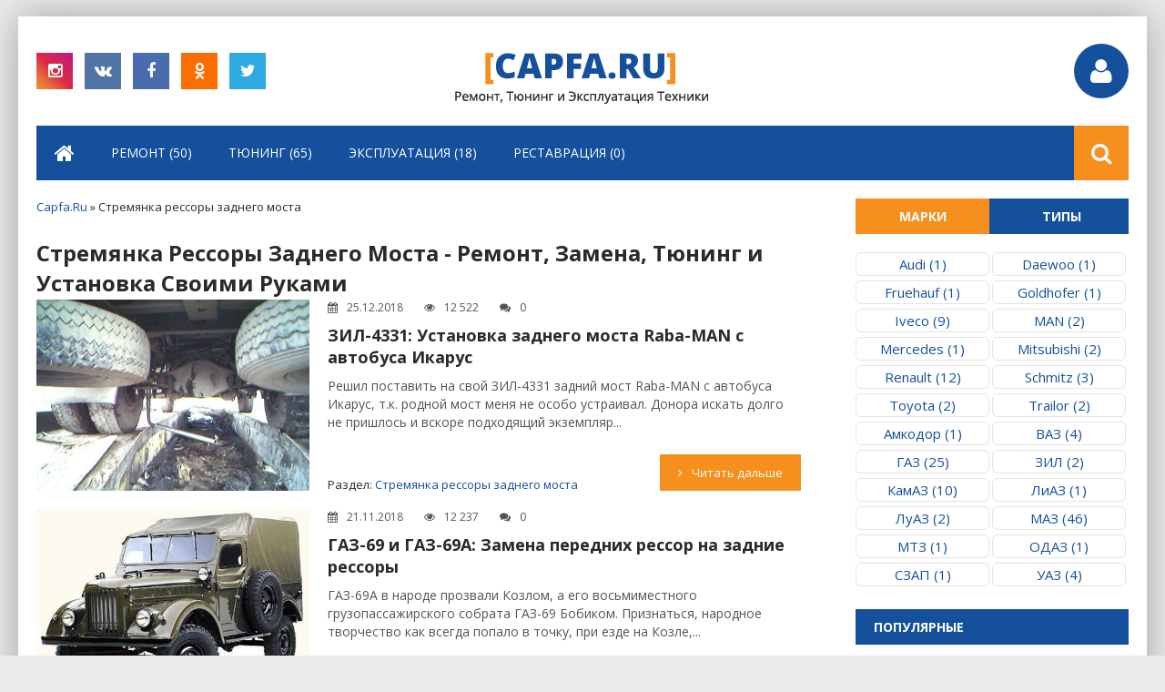

--- FILE ---
content_type: text/html; charset=utf-8
request_url: https://capfa.ru/stremjanka-ressory-zadnego-mosta/
body_size: 8140
content:
<!DOCTYPE html>
<html lang="ru" prefix="og: //ogp.me/ns#">
<head>
	<meta charset="utf-8">
<title>Стремянка Рессоры Заднего Моста - Ремонт, Замена, Тюнинг и Установка Своими Руками</title>
<meta name="description" content="Стремянка Рессоры Заднего Моста - Ремонт, Замена, Тюнинг и Установка Своими Руками">
<meta name="keywords" content="Стремянка рессоры заднего моста Ремонт, Стремянка рессоры заднего моста Замена, Стремянка рессоры заднего моста Тюнинг, Стремянка рессоры заднего моста Установка Своими Руками">
<meta name="generator" content="Capfa.Ru">
<link rel="search" type="application/opensearchdescription+xml" href="https://capfa.ru/index.php?do=opensearch" title="Ремонт, Техническое Обслуживание, Тюнинг, Эксплуатация и Реставрация Техники - Capfa.Ru">
<link rel="canonical" href="https://capfa.ru/stremjanka-ressory-zadnego-mosta/">
    ﻿
	 <meta name="viewport" content="width=device-width, initial-scale=1.0" />

      <link rel="apple-touch-icon" sizes="180x180" href="/templates/Default/favicons/apple-touch-icon.png">
      <link rel="icon" type="image/png" sizes="32x32" href="/templates/Default/favicons/favicon-32x32.png">
      <link rel="icon" type="image/png" sizes="16x16" href="/templates/Default/favicons/favicon-16x16.png">
      <link rel="manifest" href="/templates/Default/favicons/site.webmanifest">
      <link rel="mask-icon" href="/templates/Default/favicons/safari-pinned-tab.svg" color="#ff0000">
      <link rel="shortcut icon" href="/templates/Default/favicons/favicon.ico">
      <meta name="msapplication-TileColor" content="#ffffff">
      <meta name="msapplication-config" content="/templates/Default/favicons/browserconfig.xml">
      <meta name="theme-color" content="#ffffff">

	  <link href="/templates/Default/style/styles.css" type="text/css" rel="stylesheet" />
	  <link href="/templates/Default/style/engine.css" type="text/css" rel="stylesheet" />
	  <!--[if lt IE 9]><script src="//html5shiv.googlecode.com/svn/trunk/html5.js"></script><![endif]-->
<link href='https://fonts.googleapis.com/css?family=Open+Sans:400,600,700&subset=latin,cyrillic' rel='stylesheet' type='text/css'>


<!-- Yandex.RTB -->
<script>window.yaContextCb=window.yaContextCb||[]</script>
<script src="https://yandex.ru/ads/system/context.js" async></script>
    
<meta name='yandex-verification' content='6c090ac955bd2cd4' />
<meta name="google-site-verification" content="1P8J6CDMxUEJN5DmzF9qW3EeciB29U4VyGCmj3Lua_k" />
<meta name="rp46c1b56b502e46e8a211d57fda7a9145" content="064d049c389122d87ca79d47de897cb7" />
<meta name='wmail-verification' content='665260f3f8961dbcc11ff2e51e14d822' />
</head>

<body>

<div class="wrap">

	<header class="header fx-row fx-middle center">
		<div class="soc-btns">
			<span class="fa fa-instagram" data-href="#"></span>
			<span class="fa fa-vk" data-href="#"></span>
			<span class="fa fa-facebook" data-href="#"></span>
			<span class="fa fa-odnoklassniki" data-href="#"></span>
			<span class="fa fa-twitter" data-href="#"></span>
		</div>
		<a href="/" class="logotype" title="Ремонт, Техническое Обслуживание, Тюнинг, Эксплуатация и Реставрация Техники - Capfa.Ru"><img src="/templates/Default/images/logo.png"/></a>
		<div class="show-login img-box" id="show-login"><span class="fa fa-user"></span></div>
	</header>
	
	<!-- END HEADER -->
	
	<nav class="nav">
		<div class="nav-in">
				<ul class="nav-menu clearfix">
					<li><a href="/" title="Главная"><span class="fa fa-home"></span></a></li>
					<li><a href="/remont/" title="Ремонт">Ремонт (50)</a></li>
					<li><a href="/tyuning/" title="Тюнинг">Тюнинг (65)</a></li>                    
                    <li><a href="/ekspluataciya/" title="Эксплуатация">Эксплуатация (18)</a></li>
					<li><a href="/restavraciya/" title="Реставрация">Реставрация (0)</a></li>
					<!-- <li><a href="#">Бизнес Планы</a></li>                    
					<li><a href="#">Личный Опыт</a>
						<ul class="hidden-menu">
							<li><a href="#">Истории Успеха</a></li>
							<li><a href="#">Истории Неудач</a></li>
							<li><a href="#">Бизнес Истории</a></li>                            
						</ul>
					</li>
					<li><a href="#">Франшизы</a></li> -->                     
				</ul>
			<div class="search-wrap">
			<div class="show-search"><span class="fa fa-search"></span></div>
				<form id="quicksearch" method="post">
					<input type="hidden" name="do" value="search" />
					<input type="hidden" name="subaction" value="search" />
					<div class="search-box">
						<input id="story" name="story" placeholder="Введите название" type="text" />
					</div>
				</form>
			</div>
		</div>
	</nav>
	
	<!-- END NAV -->

	<div class="cont center">
		
		<div class="cols fx-row">
		
			<main class="main">
                <div class="speedbar">
	<span id="dle-speedbar"><span itemscope itemtype="http://data-vocabulary.org/Breadcrumb"><a href="https://capfa.ru/" itemprop="url"><span itemprop="title">Capfa.Ru</span></a></span> &raquo; Стремянка рессоры заднего моста</span>
</div>
                <div style="margin-bottom:10px;"><!-- Yandex.RTB R-A-346892-14 -->
<div id="yandex_rtb_R-A-346892-14"></div>
<script>window.yaContextCb.push(()=>{
	Ya.Context.AdvManager.render({
		"blockId": "R-A-346892-14",
		"renderTo": "yandex_rtb_R-A-346892-14"
	})
})
</script></div>
				﻿<div class="catface"><h1>Стремянка Рессоры Заднего Моста - Ремонт, Замена, Тюнинг и Установка Своими Руками<h1></div>

                
				
				<div id='dle-content'><div class="short clearfix">
	<div class="short-right">
		<div class="meta icon-l">
			<span><span class="fa fa-calendar"></span>25.12.2018</span>
			<span><span class="fa fa-eye"></span>12 522</span>
			<span><span class="fa fa-comments"></span>0</span>
					
					
		</div>
		<a class="short-title" href="https://capfa.ru/1458-zil-4331-ustanovka-zadnego-mosta-raba-man-s-avtobusa-ikarus.html"><strong>ЗИЛ-4331: Установка заднего моста Raba-MAN с автобуса Икарус</strong></a>
		<div class="short-text">
			Решил поставить на свой ЗИЛ-4331 задний мост Raba-MAN с автобуса Икарус, т.к. родной мост меня не особо устраивал. Донора искать долго не пришлось и вскоре подходящий экземпляр...
		</div>
	</div>
	<a class="short-left img-box" href="https://capfa.ru/1458-zil-4331-ustanovka-zadnego-mosta-raba-man-s-avtobusa-ikarus.html">
		<img src="https&#58;//capfa.ru/uploads/posts/2018-12/1545687173_main.jpg" alt="ЗИЛ-4331: Установка заднего моста Raba-MAN с автобуса Икарус" />
	</a>
    <span class="short-cat">Раздел: <a href="https://capfa.ru/stremjanka-ressory-zadnego-mosta/">Стремянка рессоры заднего моста</a></span>    
	<a class="short-link button icon-l" href="https://capfa.ru/1458-zil-4331-ustanovka-zadnego-mosta-raba-man-s-avtobusa-ikarus.html"><span class="fa fa-angle-right"></span>Читать дальше</a>
</div><div class="short clearfix">
	<div class="short-right">
		<div class="meta icon-l">
			<span><span class="fa fa-calendar"></span>21.11.2018</span>
			<span><span class="fa fa-eye"></span>12 237</span>
			<span><span class="fa fa-comments"></span>0</span>
					
					
		</div>
		<a class="short-title" href="https://capfa.ru/1338-gaz-69-i-gaz-69a-zamena-perednih-ressor-na-zadnie-ressory.html"><strong>ГАЗ-69 и ГАЗ-69А: Замена передних рессор на задние рессоры</strong></a>
		<div class="short-text">
			ГАЗ-69А в народе прозвали Козлом, а его восьмиместного грузопассажирского собрата ГАЗ-69 Бобиком. Признаться, народное творчество как всегда попало в точку, при езде на Козле,...
		</div>
	</div>
	<a class="short-left img-box" href="https://capfa.ru/1338-gaz-69-i-gaz-69a-zamena-perednih-ressor-na-zadnie-ressory.html">
		<img src="https&#58;//capfa.ru/uploads/posts/2018-06/1527965925_gaz69-2.jpg" alt="ГАЗ-69 и ГАЗ-69А: Замена передних рессор на задние рессоры" />
	</a>
    <span class="short-cat">Раздел: <a href="https://capfa.ru/stremjanka-ressory-zadnego-mosta/">Стремянка рессоры заднего моста</a></span>    
	<a class="short-link button icon-l" href="https://capfa.ru/1338-gaz-69-i-gaz-69a-zamena-perednih-ressor-na-zadnie-ressory.html"><span class="fa fa-angle-right"></span>Читать дальше</a>
</div><div class="short clearfix">
	<div class="short-right">
		<div class="meta icon-l">
			<span><span class="fa fa-calendar"></span>12.11.2018</span>
			<span><span class="fa fa-eye"></span>15 569</span>
			<span><span class="fa fa-comments"></span>4</span>
					
					
		</div>
		<a class="short-title" href="https://capfa.ru/1310-maz-500-ustanovka-zadnego-mosta-s-gruzovika-super-maz.html"><strong>МАЗ-500: Установка заднего моста с грузовика Супер МАЗ</strong></a>
		<div class="short-text">
			Ничего плохого сказать о заднем мосте МАЗ-500 не могу, но поломки не частые все же случались. Раз разорвало на подъеме планетарную шестерню - пришлось искать бортовую....
		</div>
	</div>
	<a class="short-left img-box" href="https://capfa.ru/1310-maz-500-ustanovka-zadnego-mosta-s-gruzovika-super-maz.html">
		<img src="https&#58;//capfa.ru/uploads/posts/2018-05/1525970352_3iwdm3it.jpg" alt="МАЗ-500: Установка заднего моста с грузовика Супер МАЗ" />
	</a>
    <span class="short-cat">Раздел: <a href="https://capfa.ru/stremjanka-ressory-zadnego-mosta/">Стремянка рессоры заднего моста</a></span>    
	<a class="short-link button icon-l" href="https://capfa.ru/1310-maz-500-ustanovka-zadnego-mosta-s-gruzovika-super-maz.html"><span class="fa fa-angle-right"></span>Читать дальше</a>
</div></div>
			</main>
			
			<!-- END MAIN -->
			
			<aside class="side">
                
				<div class="side-box tabs-box">
					<div class="tabs-sel fx-row"><span class="current">Марки</span><span>Типы</span></div>
					<div class="side-bc tabs-b visible">
                       <ul>
                          <a href="/audi/" title="Audi"><li>Audi (1)</li></a>
                          <a href="/daewoo/" title="Daewoo"><li>Daewoo (1)</li></a>                             
                          <a href="/fruehauf/" title="Fruehauf"><li>Fruehauf (1)</li></a>
                          <a href="/goldhofer/" title="Goldhofer"><li>Goldhofer (1)</li></a>
                          <a href="/iveco/" title="Iveco"><li>Iveco (9)</li></a>
                          <a href="/man/" title="MAN"><li>MAN (2)</li></a>						  
                          <a href="/mercedes-benz/" title="Mercedes-Benz"><li>Mercedes (1)</li></a>
                          <a href="/mitsubishi/" title="Mitsubishi"><li>Mitsubishi (2)</li></a>							  
                          <a href="/renault/" title="Renault"><li>Renault (12)</li></a>
                          <a href="/schmitz/" title="Schmitz"><li>Schmitz (3)</li></a>
                          <a href="/toyota/" title="Toyota"><li>Toyota (2)</li></a>
                          <a href="/trailor/" title="Trailor"><li>Trailor (2)</li></a>
                          <a href="/amkodor/" title="Амкодор"><li>Амкодор (1)</li></a>							  
                          <a href="/vaz/" title="ВАЗ"><li>ВАЗ (4)</li></a>
                          <a href="/gaz/" title="ГАЗ"><li>ГАЗ (25)</li></a>
                          <a href="/zil/" title="ЗИЛ"><li>ЗИЛ (2)</li></a>                           
                          <a href="/kamaz/" title="КамАЗ"><li>КамАЗ (10)</li></a>
                          <a href="/liaz/" title="ЛиАЗ"><li>ЛиАЗ (1)</li></a>  
                          <a href="/luaz/" title="ЛуАЗ"><li>ЛуАЗ (2)</li></a>
                          <a href="/maz/" title="МАЗ"><li>МАЗ (46)</li></a>
                          <a href="/mtz/" title="МТЗ"><li>МТЗ (1)</li></a>						  
                          <a href="/odaz/" title="ОДАЗ"><li>ОДАЗ (1)</li></a>
                          <a href="/szap/" title="СЗАП"><li>СЗАП (1)</li></a>
                          <a href="/uaz/" title="УАЗ"><li>УАЗ (4)</li></a>
                       </ul>
					</div>
					<div class="side-bc tabs-b">
                       <ul>
                          <a href="/legkovye-avtomobili/" title="Легковые автомобили"><li>Легковые (32)</li></a>
                          <a href="/gruzovye-avtomobili/" title="Грузовые автомобили"><li>Грузовые (83)</li></a>
                          <a href="/avtobusy/" title="Автобусы"><li>Автобусы (2)</li></a>
                          <a href="/traktory/" title="Тракторы"><li>Тракторы (1)</li></a>                           
                          <a href="/pricepy/" title="Прицепы"><li>Прицепы (1)</li></a>
                          <a href="/polupricepy/" title="Полуприцепы"><li>Полуприцепы (16)</li></a>
                       </ul>
					</div>
				</div>
                
				<div class="side-box">
					<div class="side-bt yellow">Популярные</div>
					<div class="side-bc">
						<a class="short-th-l clearfix" href="https://capfa.ru/1295-polupricep-maz-9380-ustanovka-dopolnitelnoy-osi.html">
	<div class="short-th-l-img"><img src="https&#58;//capfa.ru/uploads/posts/2018-05/1525543826_foto-23.jpg" alt="Полуприцеп МАЗ-9380: Установка дополнительной оси" /></div>
	<div class="short-th-l-title">Полуприцеп МАЗ-9380: Установка дополнительной оси</div>
</a><a class="short-th-l clearfix" href="https://capfa.ru/1296-maz-54331-zamena-ressor-peredney-podveski-na-bolee-dlinnye.html">
	<div class="short-th-l-img"><img src="https&#58;//capfa.ru/uploads/posts/2018-05/1525548638_e7b7d17d01101919ca5eb40115d.jpg" alt="МАЗ-54331: Замена рессор передней подвески на более длинные" /></div>
	<div class="short-th-l-title">МАЗ-54331: Замена рессор передней подвески на более длинные</div>
</a><a class="short-th-l clearfix" href="https://capfa.ru/1297-tyagachi-mercedes-benz-i-tral-goldhofer-dlya-perevozki-negabaritnyh-gruzov.html">
	<div class="short-th-l-img"><img src="https&#58;//capfa.ru/uploads/posts/2018-09/1536592414_11.jpg" alt="Тягачи Mercedes-Benz и трал Goldhofer для перевозки негабаритных грузов" /></div>
	<div class="short-th-l-title">Тягачи Mercedes-Benz и трал Goldhofer для перевозки негабаритных</div>
</a><a class="short-th-l clearfix" href="https://capfa.ru/1298-provernulo-korennoy-vkladysh-na-yamz-238b-pora-menyat-dvigatel.html">
	<div class="short-th-l-img"><img src="https&#58;//capfa.ru/uploads/posts/2018-05/1525632310_yamz-238b.jpg" alt="Провернуло коренной вкладыш на ЯМЗ-238Б - пора менять двигатель!" /></div>
	<div class="short-th-l-title">Провернуло коренной вкладыш на ЯМЗ-238Б - пора менять двигатель!</div>
</a><a class="short-th-l clearfix" href="https://capfa.ru/1299-maz-54331-ustanovka-dvigatelya-scania-dsc-1117-i-kpp-scania-gr-871.html">
	<div class="short-th-l-img"><img src="https&#58;//capfa.ru/uploads/posts/2018-05/1525588225_20120916_160919.jpg" alt="МАЗ-54331: Установка двигателя Scania DSC 1117 и КПП Scania GR 871" /></div>
	<div class="short-th-l-title">МАЗ-54331: Установка двигателя Scania DSC 1117 и КПП Scania GR</div>
</a>
					</div>
				</div>
			
				<div class="side-box">
					<div class="side-bt red">Теги</div>
					<div class="side-bc cloud-tags">
						<span class="clouds_xsmall"><a href="https://capfa.ru/tags/10-%D1%82%D0%B8+%D1%81%D1%82%D1%83%D0%BF%D0%B5%D0%BD%D1%87%D0%B0%D1%82%D0%B0%D1%8F+%D0%9A%D0%9F%D0%9F+%D0%9A%D0%B0%D0%BC%D0%90%D0%97+154/" title="Найдено публикаций: 5">10-ти ступенчатая КПП КамАЗ 154</a></span> <span class="clouds_xsmall"><a href="https://capfa.ru/tags/18-%D1%82%D0%B8+%D1%81%D1%82%D1%83%D0%BF%D0%B5%D0%BD%D1%87%D0%B0%D1%82%D0%B0%D1%8F+%D0%9A%D0%9F%D0%9F+Renault+B18/" title="Найдено публикаций: 4">18-ти ступенчатая КПП Renault B18</a></span> <span class="clouds_medium"><a href="https://capfa.ru/tags/5-%D1%82%D0%B8+%D1%81%D1%82%D1%83%D0%BF%D0%B5%D0%BD%D1%87%D0%B0%D1%82%D0%B0%D1%8F+%D0%9A%D0%9F%D0%9F+%D0%AF%D0%9C%D0%97-236/" title="Найдено публикаций: 9">5-ти ступенчатая КПП ЯМЗ-236</a></span> <span class="clouds_medium"><a href="https://capfa.ru/tags/8-%D0%BC%D0%B8+%D1%81%D1%82%D1%83%D0%BF%D0%B5%D0%BD%D1%87%D0%B0%D1%82%D0%B0%D1%8F+%D0%9A%D0%9F%D0%9F+%D0%AF%D0%9C%D0%97-238%D0%90/" title="Найдено публикаций: 8">8-ми ступенчатая КПП ЯМЗ-238А</a></span> <span class="clouds_small"><a href="https://capfa.ru/tags/%D0%94%D0%B2%D0%B8%D0%B3%D0%B0%D1%82%D0%B5%D0%BB%D1%8C+Renault+MIDR-062045/" title="Найдено публикаций: 7">Двигатель Renault MIDR-062045</a></span> <span class="clouds_small"><a href="https://capfa.ru/tags/%D0%94%D0%B2%D0%B8%D0%B3%D0%B0%D1%82%D0%B5%D0%BB%D1%8C+%D0%9A%D0%B0%D0%BC%D0%90%D0%97-740/" title="Найдено публикаций: 7">Двигатель КамАЗ-740</a></span> <span class="clouds_xsmall"><a href="https://capfa.ru/tags/%D0%94%D0%B2%D0%B8%D0%B3%D0%B0%D1%82%D0%B5%D0%BB%D1%8C+%D0%AF%D0%9C%D0%97-236/" title="Найдено публикаций: 5">Двигатель ЯМЗ-236</a></span> <span class="clouds_xlarge"><a href="https://capfa.ru/tags/%D0%94%D0%B2%D0%B8%D0%B3%D0%B0%D1%82%D0%B5%D0%BB%D1%8C+%D0%AF%D0%9C%D0%97-238/" title="Найдено публикаций: 11">Двигатель ЯМЗ-238</a></span> <span class="clouds_xsmall"><a href="https://capfa.ru/tags/%D0%94%D0%B2%D0%B8%D0%B3%D0%B0%D1%82%D0%B5%D0%BB%D1%8C+%D0%AF%D0%9C%D0%97-238%D0%91/" title="Найдено публикаций: 5">Двигатель ЯМЗ-238Б</a></span> <span class="clouds_xsmall"><a href="https://capfa.ru/tags/%D0%97%D0%B0%D0%B2%D0%BE%D0%B4%D0%B8%D0%BC+%D0%BC%D0%B0%D1%88%D0%B8%D0%BD%D1%83+%D0%B2+%D0%BC%D0%BE%D1%80%D0%BE%D0%B7/" title="Найдено публикаций: 5">Заводим машину в мороз</a></span> <span class="clouds_xsmall"><a href="https://capfa.ru/tags/%D0%97%D0%B0%D0%BC%D0%B5%D0%BD%D0%B0+%D0%B3%D0%B8%D0%B4%D1%80%D0%BE%D1%83%D1%81%D0%B8%D0%BB%D0%B8%D1%82%D0%B5%D0%BB%D1%8F+%D1%80%D1%83%D0%BB%D1%8F/" title="Найдено публикаций: 5">Замена гидроусилителя руля</a></span> <span class="clouds_small"><a href="https://capfa.ru/tags/%D0%97%D0%B0%D0%BC%D0%B5%D0%BD%D0%B0+%D0%B7%D0%B0%D0%B4%D0%BD%D0%B5%D0%B3%D0%BE+%D0%BC%D0%BE%D1%81%D1%82%D0%B0/" title="Найдено публикаций: 6">Замена заднего моста</a></span> <span class="clouds_xsmall"><a href="https://capfa.ru/tags/%D0%9F%D0%B5%D1%80%D0%B5%D0%B4%D0%B0%D1%82%D0%BE%D1%87%D0%BD%D1%8B%D0%B5+%D1%87%D0%B8%D1%81%D0%BB%D0%B0+5-%D1%82%D0%B8+%D1%81%D1%82%D1%83%D0%BF%D0%B5%D0%BD%D1%87%D0%B0%D1%82%D0%BE%D0%B9+%D0%9A%D0%9F%D0%9F+%D0%AF%D0%9C%D0%97-236/" title="Найдено публикаций: 5">Передаточные числа 5-ти ступенчатой КПП ЯМЗ-236</a></span> <span class="clouds_xsmall"><a href="https://capfa.ru/tags/%D0%9F%D1%80%D0%B5%D0%B4%D0%BF%D1%83%D1%81%D0%BA%D0%BE%D0%B2%D0%BE%D0%B9+%D0%BF%D0%BE%D0%B4%D0%BE%D0%B3%D1%80%D0%B5%D0%B2%D0%B0%D1%82%D0%B5%D0%BB%D1%8C+%D0%B4%D0%B2%D0%B8%D0%B3%D0%B0%D1%82%D0%B5%D0%BB%D1%8F+%D0%BD%D0%B0+220%D0%92/" title="Найдено публикаций: 4">Предпусковой подогреватель двигателя на 220В</a></span> <span class="clouds_xsmall"><a href="https://capfa.ru/tags/%D0%A0%D0%B5%D0%B3%D1%83%D0%BB%D0%B8%D1%80%D0%BE%D0%B2%D0%BA%D0%B0+%D0%B7%D0%B0%D0%B7%D0%BE%D1%80%D0%BE%D0%B2+%D0%BA%D0%BB%D0%B0%D0%BF%D0%B0%D0%BD%D0%BE%D0%B2+%D0%B4%D0%B2%D0%B8%D0%B3%D0%B0%D1%82%D0%B5%D0%BB%D1%8F/" title="Найдено публикаций: 4">Регулировка зазоров клапанов двигателя</a></span><div class="tags_more"><a href="https://capfa.ru/tags/">Показать все теги</a></div>
					</div>
				</div>      
                
				<div class="side-box">
					<div class="side-bt blue">Комментарии</div>
					<div class="side-bc comments">
						<div class="lcomm">
	<div class="ltext">Раба-МАН - это лицензионный дизель, который выпускал завод Раба. Задний мост Раба так и есть Раба!</div>
	<div class="linfo">
		<b>Михаил</b>, <i>14 августа 2025 20:37</i> к <a class="llink" href="https://capfa.ru/1368-maz-500-ustanovka-zadnego-mosta-raba-man-s-avtobusa-liaz-677.html#comment">МАЗ-500: Установка заднего моста Raba-MAN с автобуса ЛиАЗ-677</a>
	</div>
</div><div class="lcomm">
	<div class="ltext">Очень полезная информация. Спасибо.</div>
	<div class="linfo">
		<b>Тимур</b>, <i>30 ноября 2024 00:11</i> к <a class="llink" href="https://capfa.ru/1456-daewoo-matiz-moschnost-dvigatelja-i-ogranichitel-vozdushnogo-potoka.html#comment">Daewoo Matiz: Мощность двигателя и ограничитель воздушного потока</a>
	</div>
</div><div class="lcomm">
	<div class="ltext">Интересно, первая статья, мало информации. У меня Ивеко Еврокарго, 6х4 и на задних барабанные стоит</div>
	<div class="linfo">
		<b>Wladimir</b>, <i>10 апреля 2024 00:18</i> к <a class="llink" href="https://capfa.ru/1438-iveko-evrostar-remont-zadnih-barabannyh-tormozov.html#comment">Ивеко Евростар: Ремонт задних барабанных тормозов</a>
	</div>
</div><div class="lcomm">
	<div class="ltext">Здравствуйте. Получаеться что цапфу менять, когда с клиньев переходишь на евроступицы?</div>
	<div class="linfo">
		<b><a href="mailto:Parshikovaleksej@gemail.com">Алексей</a></b>, <i>26 октября 2022 21:35</i> к <a class="llink" href="https://capfa.ru/1393-maz-54331-zamena-zadnih-stupic-na-klinyah-na-evrostupicy.html#comment">МАЗ-54331: Замена задних ступиц на клиньях на евроступицы</a>
	</div>
</div>
					</div>
				</div>

			</aside>
			
			<!-- END SIDE -->
			
		</div>
		
		<!-- END COLS -->
		
	</div>
	
	<!-- END CONT -->
	
	<footer class="footer">
          <div class="spisokf">
             <ul>
			    <li><a href="/privacy-policy.html">Конфиденциальность</a></li>
			    <li><a href="/polzovatelskoe-soglashenie.html">Пользовательское соглашение</a></li>                 
                <li><a href="/index.php?do=feedback">Контакты</a></li>
             </ul>
          </div>
	      <div class="f-two">© 2011-2025 Capfa.Ru</div>
<!-- Yandex.Metrika counter -->
<script type="text/javascript" >
   (function(m,e,t,r,i,k,a){m[i]=m[i]||function(){(m[i].a=m[i].a||[]).push(arguments)};
   m[i].l=1*new Date();k=e.createElement(t),a=e.getElementsByTagName(t)[0],k.async=1,k.src=r,a.parentNode.insertBefore(k,a)})
   (window, document, "script", "https://mc.yandex.ru/metrika/tag.js", "ym");

   ym(10958383, "init", {
        clickmap:true,
        trackLinks:true,
        accurateTrackBounce:true
   });
</script>
<noscript><div><img src="https://mc.yandex.ru/watch/10958383" style="position:absolute; left:-9999px;" alt="" /></div></noscript>
<!-- /Yandex.Metrika counter -->

	</footer>
	
	<!-- END FOOTER -->

</div>

<!-- END WRAP -->



	<div class="login-box" id="login-box" title="Авторизация">
		<form method="post">
			<input type="text" name="login_name" id="login_name" placeholder="Ваш логин"/>
			<input type="password" name="login_password" id="login_password" placeholder="Ваш пароль" />
			<button onclick="submit();" type="submit" title="Вход">Войти на сайт</button>
			<input name="login" type="hidden" id="login" value="submit" />
			<div class="lb-check">
				<input type="checkbox" name="login_not_save" id="login_not_save" value="1"/>
				<label for="login_not_save">Не запоминать меня</label> 
			</div>
			<div class="lb-lnk flex-row">
				<a href="https://capfa.ru/index.php?do=lostpassword">Забыли пароль?</a>
				<a href="/?do=register" class="log-register">Регистрация</a>
			</div>
		</form>
	
		
		
		
		
		
		
	
	</div>


<script src="/engine/classes/js/jquery.js?v=25"></script>
<script src="/engine/classes/js/jqueryui.js?v=25" defer></script>
<script src="/engine/classes/js/dle_js.js?v=25" defer></script>
<script src="/templates/Default/js/libs.js"></script>
<script>
<!--
var dle_root       = '/';
var dle_admin      = '';
var dle_login_hash = '84f186da2b8e1082f26dcca3c2ce2d43017bc426';
var dle_group      = 5;
var dle_skin       = 'Default';
var dle_wysiwyg    = '0';
var quick_wysiwyg  = '0';
var dle_act_lang   = ["Да", "Нет", "Ввод", "Отмена", "Сохранить", "Удалить", "Загрузка. Пожалуйста, подождите..."];
var menu_short     = 'Быстрое редактирование';
var menu_full      = 'Полное редактирование';
var menu_profile   = 'Просмотр профиля';
var menu_send      = 'Отправить сообщение';
var menu_uedit     = 'Админцентр';
var dle_info       = 'Информация';
var dle_confirm    = 'Подтверждение';
var dle_prompt     = 'Ввод информации';
var dle_req_field  = 'Заполните все необходимые поля';
var dle_del_agree  = 'Вы действительно хотите удалить? Данное действие невозможно будет отменить';
var dle_spam_agree = 'Вы действительно хотите отметить пользователя как спамера? Это приведёт к удалению всех его комментариев';
var dle_complaint  = 'Укажите текст Вашей жалобы для администрации:';
var dle_big_text   = 'Выделен слишком большой участок текста.';
var dle_orfo_title = 'Укажите комментарий для администрации к найденной ошибке на странице';
var dle_p_send     = 'Отправить';
var dle_p_send_ok  = 'Уведомление успешно отправлено';
var dle_save_ok    = 'Изменения успешно сохранены. Обновить страницу?';
var dle_reply_title= 'Ответ на комментарий';
var dle_tree_comm  = '0';
var dle_del_news   = 'Удалить статью';
var dle_sub_agree  = 'Вы действительно хотите подписаться на комментарии к данной публикации?';
var allow_dle_delete_news   = false;

//-->
</script>  
	
<!-- Yandex.RTB R-A-346892-13 -->
<script>window.yaContextCb.push(()=>{
	Ya.Context.AdvManager.render({
		"blockId": "R-A-346892-13",
		"type": "fullscreen",
		"platform": "touch"
	})
})
</script>

<!-- Yandex.RTB R-A-346892-16 -->
<script>
window.yaContextCb.push(() => {
    Ya.Context.AdvManager.render({
        "blockId": "R-A-346892-16",
        "type": "floorAd",
        "platform": "touch"
    })
})
</script>
    
</body>
</html>
<!-- Ремонт, Техническое Обслуживание, Тюнинг, Эксплуатация и Реставрация Техники - Capfa.Ru -->


--- FILE ---
content_type: text/css
request_url: https://capfa.ru/templates/Default/style/styles.css
body_size: 7121
content:
/* Datalife Engine template by: redissx (ICQ: 275116000, E-mail: redissx@gmail.com, Website: webrambo.ru )  */


/* SET BASE
----------------------------------------------- */
* {background: transparent;margin:0;padding:0;outline:none;border: 0;-webkit-box-sizing: border-box;-moz-box-sizing: border-box;box-sizing: border-box;}
ol, ul {list-style:none;}
blockquote, q {quotes:none;}
table {border-collapse:collapse;border-spacing:0;}
input, select {vertical-align:middle;}
article, aside, figure, figure img, hgroup, footer, header, nav, section, main {display: block;}
body {font: 13px 'Open Sans', Arial, Helvetica, sans-serif; line-height:normal; padding:0; margin:0;        
color: #2a2a2a; background-color:#eaeaea; height:100%; width:100%; font-weight:400;}
img {max-width:100%;}
.clr {clear: both;}
.clearfix:after {content: ""; display: table; clear: both;}
a {color: #2a2a2a; text-decoration: none;}
a:hover, a:focus {color:#f78f1e; text-decoration: none;}
h1, h2, h3, h4, h5 {font-weight:400; font-size:18px;}

.form-wrap {}
.sub-title h1 {margin-bottom:15px; font-size:24px; font-weight:700;}
.pm-page, .search-page, .static-page, .tags-page, .form-wrap {}


/*--- SET ---*/
.button, .pagi-load a, .up-second li a, .up-edit a, .qq-upload-button, button:not(.color-btn):not([class*=fr]), 
html input[type="button"], input[type="reset"], input[type="submit"], .meta-fav a {
padding:0 20px; display:inline-block; height:40px; line-height:40px; border-radius:0px; cursor:pointer; 
background-color:#f78f1e; color:#fff;}
button::-moz-focus-inner, input::-moz-focus-inner {border:0; padding:0;}
button[disabled], input[disabled] {cursor:default;}
.button:hover, .up-second li a:hover, .up-edit a:hover, .qq-upload-button:hover, .pagi-load a:hover,
button:not(.color-btn):hover, html input[type="button"]:hover, input[type="reset"]:hover, input[type="submit"]:hover, .meta-fav a:hover 
{background-color:#eb7c04; color:#fff;}
button:active, html input[type="button"]:active, input[type="reset"]:active, input[type="submit"]:active 
{box-shadow: inset 0 1px 4px 0 rgba(0,0,0,0.1);}
input[type="submit"].bbcodes, input[type="button"].bbcodes, input.bbcodes, .ui-button 
{font-size: 12px !important; height: 30px !important; line-height:30px !important; padding: 0px 10px; border-radius:3px;}

input[type="text"], input[type="password"] {display:block; width:100%; height:40px; line-height:40px; padding:0 15px;
color:#000000; background-color:#f5f5f5; border-radius:0px; -webkit-appearance: none; box-shadow:0 0 0 1px #EDEDED;}
input[type="text"]:focus {}

input:focus::-webkit-input-placeholder {color: transparent}
input:focus::-moz-placeholder {color: transparent}
input:focus:-moz-placeholder {color: transparent}
input:focus:-ms-input-placeholder {color: transparent} 

select {height:40px; border:1px solid #e3e3e3; background-color:#FFF;}
textarea {display:block; width:100%; padding:10px; border:1px solid #e3e3e3; background-color:#FFF; 
border-radius:0 0 0px 0px; box-shadow:inset 0 0 4px 0 rgba(0,0,0,0.1); overflow:auto; vertical-align:top; resize:vertical;}

.img-box {overflow:hidden; position:relative; background-color:#FFFFFF;}
.img-box img {width:100%; min-height:100%;}
.img-square img {width:150%; max-width:150%; margin-left:-25%;}
.img-vert img {width:200%; max-width:200%; margin-left:-50%;}
.nowrap {white-space:nowrap; overflow:hidden; text-overflow:ellipsis;}
button, .show-login {transition: all .3s;}
.button, .ps-link{transition: color .3s, background-color .3s, opacity .3s;}

.flex-row {display: -webkit-box; display:-webkit-flex; -webkit-flex-flow: row wrap; -webkit-box-pack: justify; -webkit-justify-content: space-between; 
display:flex; flex-flow:row wrap; justify-content:space-between;}
.flex-col {display: -webkit-box; display:-webkit-flex; -webkit-flex-direction:column; -webkit-box-pack:center; -webkit-justify-content:center; 
display:flex; flex-direction:column; justify-content:center;}
.fx-row {display:-ms-flexbox;display:-webkit-flex;display:flex;-ms-flex-wrap:wrap;-webkit-flex-wrap:wrap;flex-wrap:wrap;
-ms-flex-pack:justify;-webkit-justify-content:space-between;justify-content:space-between;}
.fx-center{-ms-flex-pack:center;-webkit-justify-content:center;justify-content:center}
.fx-between{-ms-flex-pack:justify;-webkit-justify-content:space-between;justify-content:space-between}
.fx-stretch{-ms-flex-align:stretch;-webkit-align-items:stretch;align-items:stretch}
.fx-top{-ms-flex-align:start;-webkit-align-items:flex-start;align-items:flex-start}
.fx-middle{-ms-flex-align:center;-webkit-align-items:center;align-items:center}
.fx-bottom{-ms-flex-align:end;-webkit-align-items:flex-end;align-items:flex-end}
.fx-col{display:-ms-flexbox;display:-webkit-flex;display:flex; 
-ms-flex-direction:column;-webkit-flex-direction:column;flex-direction:column}
.fx-wrap{-ms-flex-wrap:wrap;-webkit-flex-wrap:wrap;flex-wrap:wrap}

.ps-link {cursor:pointer;}
.icon-l .fa {margin-right:10px;}
.icon-r .fa {margin-left:10px;}



/* BASIC GRID
----------------------------------------------- */
.wrap {min-width:320px; box-shadow:0 0 40px 0 rgba(0,0,0,0.3); background-color:#FFF; 
max-width:1240px; padding:0 20px; margin:0 auto;}
.center {max-width:1200px; margin:0 auto; position:relative; z-index:20;}
.header {height:120px; position:relative;}
.nav {background-color:#14509c; margin-bottom:20px; position:relative; z-index:880;}
.main {width:calc(100% - 360px); width:-webkit-calc(100% - 360px);}
.side {width:300px;}
.footer {background-color:#111; padding:0px 10px 20px 10px; color:#FFF; margin:20px -20px 0 -20px;}

.speedbar {padding: 0px 0px 10px 0px;}
.speedbar a {color: #14509c;}
.speedbar a:hover {color: #f78f1e;}

.catface {padding: 5px 0px 2px 0px; margin-top: -18px;}
.catface h1 {font-size:24px; font-weight:700; color: #2A2A2A;}

.catface-desc {line-height:20px; font-size:14px; opacity:0.8; text-align: justify; padding: 5px 5px 5px 5px;
border:2px solid #e3e3e3; border-radius:6px 6px 6px 6px; color: #444; margin: 2px 0px 8px 0px;}

/* HEADER
----------------------------------------------- */
.header .soc-btns .fa {margin:5px 10px 5px 0;}
.logotype {height:100px; width:300px; display:block; position:absolute; top:10px; left:50%; margin-left:-150px;}
.logotype img {display:block; width:100%;}
.show-login {cursor:pointer; width:60px; height:60px; line-height:60px; text-align:center; border-radius:50%; 
background-color:#14509c; color:#FFF; font-size:30px;}
.show-login:hover {background-color:#f78f1e;}


/* NAV
----------------------------------------------- */
.nav-in {padding-right:60px; height:60px;}
.show-search {display:inline-block; height:60px; line-height:60px; cursor:pointer; 
font-size:24px; position:absolute; top:0; left:0; width:60px; text-align:center; 
color:#FFF; background-color:#f78f1e;}
.search-wrap {display:inline-block; position:absolute; top:0; right:0; z-index:100; padding:10px 0 10px 60px; 
width:60px; overflow:hidden; transition:width .4s; -webkit-transition:width .4s; height:60px;}
.search-wrap.active {width:100%; padding-left:70px; padding-right:10px;}
.search-box {width:100%; position:relative;}
.search-box input, .search-box input:focus {width:100%; height:40px; line-height:40px; padding:0 10px; border-radius:0;
background-color:#fff; color:#000; border:0; box-shadow:none;}

.nav-menu {}
.nav-menu > li {position:relative; float:left;}
.nav-menu > li:first-child a {background-color:#14509c; font-size:24px;}
.nav-menu > li > a {display:block; padding:0 20px; line-height:60px; height:60px; 
color:#FFF; text-transform:uppercase; font-size:14px;}
.nav-menu > li > a:hover, .nav-menu .menuactive > a {background-color:#f78f1e;}
.hidden-menu {position:absolute; left:0; top:100%; z-index:998; background-color:#14509c; width:240px;
box-shadow:0 2px 2px 0 rgba(0,0,0,0.2); display:none;}
.hidden-menu a {display:block; padding:10px 20px; color:#FFF; border-bottom:1px solid #2161b1;}
.hidden-menu a:hover {background-color:#f78f1e;}
.submenu > a:after {content:"\f107 "; font-family:'FontAwesome'; margin-left:7px;}


/* SLIDER
----------------------------------------------- */
.slider-wrp {background-color:#eee; position:relative; padding-left:700px; 
height:420px; z-index:10; margin-bottom:20px; overflow:hidden;}
.slaider-mini {float:left; height:140px; padding:20px; width:100%; position:relative;
border-bottom:1px solid #ddd; cursor:pointer; overflow:hidden;}
.slaider-mini .th-t {font-weight:700; margin:0 0 10px 0; text-transform:uppercase; font-size:14px;}
.slaider-big {width:700px; height:420px; position:absolute; top:0; left:0; display:none;}
.slaider-big-img {width: 100%; height: 100%;}
.slide-title {position:absolute; color:#FFF !important; font-weight:700; font-size:24px; text-transform:uppercase;
display:block; padding:120px 40px 40px 40px; bottom:0; left:0; right:0; background: linear-gradient(to top, rgba(0,0,0,0.5) 0%,rgba(0,0,0,0) 100%); }
.slaider-mini:hover, .slaider-activ .slaider-mini { background-color: #f5f5f5;}
.slaider-activ .th-t {color:#f78f1e;}
.slide-title .meta {font-size:16px; margin-bottom:20px;}


/* SECT, TH
----------------------------------------------- */
.sect {margin-bottom:10px;}
.sect-t {padding:0px 20px 0 0; background-color:#14509c; margin-bottom:20px;}
.sect-t > *:first-child {font-weight:700; font-size:24px; text-transform:uppercase; color:#FFF; 
padding:10px 20px; background-color:#f78f1e;}
.sect-links a {opacity:1; margin-left:20px; font-size:16px; color:#FFF;}
.sect-t a:hover {text-decoration:underline;}
/* .yellow {background-color:#f4b756 !important;}
.green {background-color:#a1d48d !important;}
.red {background-color:#eb7f73 !important;}
.violet {background-color:#855a99 !important;} */

.th {width:23%; margin-bottom:0px;}
.th-i {display:block; height:170px;}
.th-t {display:block; font-size:18px; margin:5px 0px 10px 0px;}
.th-d {opacity:0.8;}
.meta {}
.meta > span {margin-right:20px;}

.col-3 .th {width:31.5%;}
.col-3 .th-i {height:220px;}

.tile {display:block; width:48.5%; height:350px; margin-bottom:40px;}
.tile:before {content:""; position:absolute; left:0; top:0; width:100%; height:100%; 
background: linear-gradient(to top, rgba(0,0,0,0.5) 0%,rgba(0,0,0,0) 100%);}
.tile-o {position:relative; left:0; bottom:0; z-index:10; width:100%; color:#444; padding:5px;}
.tile-t {font-weight:700; font-size:24px; margin-top:0px; margin-left: -5px;}
.tile .meta {font-size:16px; font-weight:700;}


/* SHORT STORY
----------------------------------------------- */
.short {padding:0 0 20px 300px; position:relative;}
.short-left {width:300px; height:210px; margin-left:-300px; float:left; display:block;}
.short-right {width:100%; float:right; padding-left:20px; position:relative;}
.short-title {display:block; font-size:18px; margin-bottom:10px; line-height:24px; font-weight:700;}

.short-cat {position:absolute; font-size:13px; bottom:18px; left: 320px; color:#2A2A2A;}
.short-cat a {text-decoration:none; color:#14509c;}
.short-cat a:hover {text-decoration:none; color:#f78f1e;}

.short-nad {position:absolute; font-size:13px; top:5px; left: 5px;
background-color:#f78f1e; border-radius:5px; color: #ffffff; padding: 2px 5px 2px 5px;}
.short-nad2 {position:absolute; font-size:13px; bottom:24px; left: 5px;
background-color:#14509C; border-radius:5px; color: #ffffff; padding: 2px 5px 2px 5px;}

.short-text {line-height:20px; font-size:14px; padding-bottom:50px; opacity:0.8;}
.short-left:hover {opacity:0.7;}
.short-link {position:absolute; bottom:20px; right:0px;}
.short .meta {opacity:0.8; font-size:12px; margin-bottom:10px;}


/* SIDE
----------------------------------------------- */
.side-box {margin-bottom:20px;}
.side-bt {font-weight:700; text-transform:uppercase; font-size:14px; 
padding:10px 20px; background-color:#14509c; color:#FFF; margin-bottom:20px;}

.side-bc {}
.side-bc ul li {width:49%; display:inline-block; font-size:15px; border:1px solid #e3e3e3;
text-align: center; border-radius:6px 6px 6px 6px; color:#14509C; padding: 2px 5px 2px 5px; margin:0px 0px 5px 0px;}
.side-bc ul li:hover {background-color:#f78f1e; color:#fff;}

.short-th-l {display:block; padding:0 0 0 110px; margin-bottom:20px;}
.short-th-l:last-child {margin-bottom:0;}
.short-th-l-img {float:left; width:100px; height:70px; margin-left:-110px; overflow:hidden;}
.short-th-l-title {float:right; width:100%; padding-left:10px; font-size:14px;}
.short-th-l:hover .short-th-l-title {}

.tabs-sel {background-color:#14509c; color:#FFF; margin-bottom:20px;}
.tabs-sel span {display:inline-block; padding:10px; width:49%; text-align:center; cursor:pointer; 
font-size:14px; font-weight:700; text-transform:uppercase;}
.tabs-b {display:none;}
.tabs-b.visible {display:block;}
span.current {background-color:#f78f1e;}

.lcomm + .lcomm {margin-top:10px;}
.linfo {margin-top:10px; padding-left:10px;}
.ltext {padding:3px 7px 3px 7px; position:relative; font-size: 12px; color:#2A2A2A; border: 2px solid #E3E3E3; border-radius: 5px;}
.ltext:after {content:""; border: 5px solid transparent; border-top: 5px solid #E3E3E3; border-right: 5px solid #E3E3E3; 
position:absolute; top:100%; left:10px;}
.lcomm a {color:#14509C;}
.lcomm a:hover {color:#f78f1e;}

/* FOOTER
----------------------------------------------- */
.footer {padding:20px 10px 20px 10px;}
.footer a {color:#fff;}
.footer a:hover {text-decoration:underline;}
.f-sect {width:40%; font-size:14px; line-height:24px;}
.f-soc {width:12%;}
.fs-t {font-weight:700; font-size:24px; margin-bottom:20px;}
.fs-d {color:#CCC;}
.fs-c div + div {margin-top:20px;}
.fs-c .fa {font-size:18px; width:40px; color:#ccc; vertical-align:middle; text-align:center;}
.soc-btns {}
.soc-btns .fa {width:40px; height:40px; text-align:center; line-height:40px; 
background-color:#C70003; color:#fff; font-size:18px; margin-bottom:10px; cursor:pointer;}
.soc-btns .fa:hover {opacity:0.8;}
.fa.fa-vk {background-color:#5075a5;}
.fa.fa-facebook {background-color:#4b6baf;}
.fa.fa-twitter {background-color:#2daae1;}
.fa.fa-odnoklassniki, .fa.fa-rss {background-color:#FC6D00;}
.fa.fa-instagram {background: #f09433; 
background: linear-gradient(45deg, #f09433 0%,#e6683c 25%,#dc2743 50%,#cc2366 75%,#bc1888 100%);}
.f-two {text-align:center; border-top:1px solid #444; color:#FFFFFF; margin-bottom: -12px; padding-top: 8px;}
.spisokf ul {margin: 0; padding: 0px; text-align:center; margin-bottom: 8px; margin-top: -12px;}
.spisokf li {display: inline; margin-right: 10px;}


/* SHARE
----------------------------------------------- */
.share-big {width:65px; height:390px; position:fixed; z-index:100000; left:0; top:50%; margin-top:-200px;}
.share-big a {display:block; width:65px; height:65px; margin-bottom:10px; 
box-shadow:0 0 20px 0 rgba(0,0,0,0.15); background:url(../images/share.png) 0 0 no-repeat;}
.share-big a:last-child {margin:0;}
.share-big a:nth-child(2) {background-position:0 -80px;}
.share-big a:nth-child(3) {background-position:0 -163px;}
.share-big a:nth-child(4) {background-position:0 -244px;}
.share-big a:nth-child(5) {background-position:0 -325px;}


/* BOTTOM NAVIGATION
----------------------------------------------- */
.bottom-nav {line-height:40px; text-align:center; padding:10px 0;}
.pagi-nav {}
.pagi-nav > span {display:inline-block; vertical-align:top;}
.pprev, .pnext {}
.pprev {}
.pnext a, .pprev a, .pprev > span, .pnext > span {display:block; width:85px; text-align:center; 
color:#fff; background-color:#111;}
.navigation {text-align:center;}
.navigation a, .navigation span {display:inline-block; padding:0 5px; min-width:40px;
color:#2a2a2a; background-color:#eee; margin:0 2px 10px 2px;}
.navigation span, .pagi-nav a:hover {background-color:#111; color:#fff;}
.navigation span.nav_ext {background:transparent; color:#888;}


/* FULL
----------------------------------------------- */
.tile-full {margin-bottom:5px; text-align:left;}
.tile-full:before {content:""; position:relative; left:0; top:0; width:100%;}
.tile-full .meta, .tile-cat {font-size:12px; text-transform:uppercase; font-weight:700; opacity:0.8;}
.tile-full h1 {font-size:24px; margin-bottom:0px; color: #2A2A2A;}

.rels .th {width:31.5%;}
.rels .th-i {height:150px;}


/* FULL STORY STATIC
----------------------------------------------- */
.video-box embed, .video-box object, .video-box video, .video-box iframe, .video-box frame 
{width: 100%; max-width:100% !important; height:400px; display:block; margin:20px auto;}
.mejs-container {max-width:100% !important;}
.full-text {color:#444; font-size:16px; line-height:28px; padding-bottom:10px; text-align:justify;}
.full-text img:not(.emoji) {max-width:100%; border:3px solid #e3e3e3; margin:0px 10px 0px 10px;}
.full-text > img[style*="left"], .full-text > .highslide img[style*="left"] {margin:0 10px 10px 0;}
.full-text > img[style*="right"], .full-text > .highslide img[style*="right"] {margin:0 0 10px 10px;}
.full-text a {text-decoration:none; color:#14509C;}
.full-text a:hover {text-decoration:none; color:#f78f1e;}
.full-text a:visited {text-decoration:none; color:#FCC181;}
.full-text h2, .full-text h3, .full-text h4, .full-text h5 {margin:0px 0; font-size:18px; font-weight:700;}
.full-text p {margin-bottom:10px;}

.full-text ul li {list-style:disc; margin-left:40px;}
.full-text ol {counter-reset:li; padding:0;  list-style:none; margin-left:18px; }
.full-text ol li {position:relative; margin:5px 0 5px 0; padding-left:30px; min-height:20px;}
.full-text  ol li:before {content:counter(li); counter-increment:li; font-size:11px;
position:absolute; top: 4px; left:0; width:20px; height:20px; line-height:20px; text-align:center; 
color:#fff; background:#14509C; font-weight:bold; border-radius:50%;}

.full-text table {width:100%; text-align:left; margin:10px 0;}
.full-text table tr td {padding:10px; border:2px solid #fff;}
.full-text table tr:nth-child(2n+1) {background-color:#f5f5f5;} 
.full-text table tr:nth-child(1) {background-color:#0297dc !important; color:#FFF; font-size:14px !important;}
.full-text table img {display:block; margin:0; border:0; max-width:350px}
.attach {line-height:40px; background-color:#f5f5f5; padding:0 15px 0 0; border-radius:4px; margin:10px 0; overflow:hidden;}
.attach .download-link {color:#FFF !important; text-decoration:none !important; margin-right:15px; float:left; 
display:inline-block; padding:0 15px; background:#0297dc;}
.attach-info {float:right;}
.attach i {margin-right:5px;}
.dcont {border:1px solid #e3e3e3; padding:0 15px 15px 15px; margin:0 0 20px 0; line-height:20px;}
.polltitle {display:block; padding:5px 15px; margin:0 -15px 15px -15px; font-size:18px; background-color:#f5f5f5; line-height:normal;}
.full-taglist a {color:#14509C;}
.full-taglist a:hover {color:#f78f1e;}
.full-taglist {margin:0 0 15px 0;}

.rentab {border: 2px dashed #F78F1E; padding: 5px 10px 5px 10px; border-radius:4px 4px 4px 4px; }

.menu-hide{margin:0 auto;overflow:hidden;height:2.5rem;}
.menu-full{margin:0 auto;height:auto;}
.more{margin:0 auto;cursor:pointer;padding:2px 5px 2px 5px;color:#FFFFFF;background-color: #F78F1E; text-align: center; float:right; font-weight:bold; border-radius:4px 4px 4px 4px;}
.more span:nth-child(2){display:none;}
.author{margin: 10px 0px 0px 0px; font-style: italic;}
.author span {font-weight: bold;}

/* COMMENTS
----------------------------------------------- */
.comms-title {line-height:40px;}
.comms-title > span {font-size:16px;}
.add-comm-form {position:relative; margin:20px 0; display:none;}
.ac-soc {position:absolute; right:0px; top:-8px;}
.ac-soc:before {content:attr(data-label); display:inline-block; vertical-align:top; line-height:30px; margin-right:5px;}
.ac-soc a {display:inline-block; margin:0 0 0 3px; vertical-align:top;}
.ac-soc img {display:block; width:30px;}
.ac-inputs, .ac-textarea {margin-bottom:15px;}

.ac-av {width:40px; height:40px; border-radius:0%; float:left; margin-right:10px;
background:#fff url(../dleimages/noavatar.png) no-repeat; background-size:contain;}
.ac-title {font-weight:700; margin-bottom:15px; text-transform:uppercase;}
.ac-inputs input {width:49%; background-color:#FFF; box-shadow:0 0 0 1px #EDEDED,inset 1px 1px 3px 0 rgba(0,0,0,0.1);}
.ac-textarea textarea {height:85px;}
.ac-submit {}
.ac-textarea > br, .ac-textarea > input, .ac-textarea > label {display:none !important;}
.active .ac-textarea > br, .active .ac-textarea > input, .active .ac-textarea > label {display:inline-block !important;}
.sec-answer + .sec-label {margin-top:10px;}
.ac-protect {margin-top:-10px; display:none;}
.ac-protect .label {font-size:12px;}
.ac-protect .sep-input {padding:10px 10px 10px 160px;}
.ac-protect input {background-color:#FFF;}

.mass_comments_action {text-align:right; padding:5px 15px; background-color:#f0f0f0; margin:20px 0 0 0;}
.last-comm-link {font-size:16px; margin-bottom:10px;}
.last-comm-link a {text-decoration:underline; color:#06c;}
.full-comms {}

.comm-item {padding-left:70px; margin-top:20px;}
.comm-left {width:45px; height:45px; margin-left:-65px; float:left; border-radius:0%; 
box-shadow:0 0 0 5px #fff,0 0px 15px 0 rgba(0,0,0,0.2);}
.comm-right {width:100%; float:right; padding:10px; position:relative; border:1px dashed #e3e3e3;}

.comm-one {padding:0 80px 10px 0; position:relative; font-size:14px;}
.comm-one > span:nth-child(4) {color:#bcbcbc; float:right; margin-right:0;}
.comm-one > span {float:left; margin-right:20px;}
.comm-author {font-weight:700;}
.comm-author a {color:#14509c; text-decoration:underline;}
.rate3-comm {position:absolute; right:0; top:0; white-space:nowrap; font-size:16px;}
.rate3-comm a {cursor:pointer; height:20px; line-height:20px; display:inline-block; font-size:14px;
color:#497b41; margin:0 5px 0 0; vertical-align:top}
.rate3-comm a:last-child {color:#a03939; margin:0 0 0 5px;}
.rate3-comm a:hover {opacity:0.5;}
.rate3-comm > span {height:20px; line-height:20px; display:inline-block; font-size:11px; font-weight:700; vertical-align:top;}
.rate3-comm > span > span.ratingtypeplus {color: #06b601;}
.rate3-comm > span > span.ratingplus {color: #95c613;}
.rate3-comm > span > span.ratingminus {color: #ff0e0e;}
.comm-two {color:#4c4c4c; line-height:20px; padding-bottom:0; font-size:14px;}
.signature {font:italic 12px Georgia, "Times New Roman", Times, serif; margin-top:10px; padding-top:10px; 
border-top:1px dashed #e3e3e3;}
.comm-three {margin-top:10px; font-size:12px; text-align:right;}
.comm-three li {display:inline-block; margin-left:10px;}
.comm-three a {color:#6382b1; text-decoration:underline;}
.comm-three li:first-child {margin-left:0px; float:left;}


/* LOGIN
----------------------------------------------- */
.login-box {background-color:#FFF; padding:20px; display:none;}
.lb-user {margin:-20px -20px 20px -20px; padding:20px; background-color:#f6f6f6;  
display:flex; flex-flow:row wrap; justify-content:center; align-items:center;}
.lb-ava {width:80px; height:80px; border-radius:50%; margin-right:20px;}
.lb-name div {font-size:18px; font-weight:700;}
.lb-name a {margin-top:10px;}
.lb-menu a {display:block; line-height:30px; padding:0 10px; background-color:#f6f6f6;}
.lb-menu a:hover, .lb-menu a:hover .fa {background-color:#f78f1e; color:#fff;}
.lb-menu a .fa {color:#444;}
.login-box input[type="text"], .login-box input[type="password"], .login-box button, .lb-check 
{display:block; margin-bottom:20px; width:100%;}
.lb-check input {display:none;}
.lb-check input + label:before {width:14px; height:14px; margin-right:7px; cursor:pointer; position:relative; top:3px;
border-radius:3px; border:1px solid #ccc; content:""; background-color:#f6f6f6; display:inline-block;}
.lb-check input:checked + label:before {background-color:#e5050b;}
.lb-soc {margin:20px -20px -20px -20px; padding:20px; background-color:#f6f6f6; text-align:center;}
.lb-soc a {display:inline-block; margin:10px 3px 0 3px; vertical-align:top;}
.lb-soc img {display:block; width:30px;}


/* GO TOP BUTTON */
#gotop{position:fixed; width:40px; height:40px; line-height:36px; right:10px; bottom:10px; cursor:pointer; font-size:20px;
z-index:9998; display:none; opacity:0.7; background-color:#000; color:#FFF; border-radius:0%; text-align:center;}



	
/* ADAPTIVE
----------------------------------------------- */
.show-menu {display:none;}
.side-panel {width:260px; height:100%; overflow-x:hidden; overflow-y:auto; background-color:#444; 
padding:0 0 20px 0; z-index:888; position:fixed; left:-260px; top:0; transition:left .4s; -webkit-transition:left .4s;}
.side-panel.active {left:0;}
.close-overlay {width:100%; height:100%; background-color:rgba(0,0,0,0.8); 
position:fixed; left:0; top:0; z-index:887; display:none;}
.side-panel a {display:block; padding:8px 20px; font-size:12px; font-weight:700; color:#FFF; border-bottom:1px solid #111;}
.side-panel .menuactive {background-color:#444;}


@media screen and (max-width: 1220px) {
.wrap {padding:0;}
.footer {margin:20px 0 0 0;}
.center {max-width:1000px;}
.cont, .header {padding:0 10px;}
.nav-menu {display:none;}
.slaider-mini .th-t {white-space:nowrap; overflow:hidden; text-overflow:ellipsis;}
.slaider-mini .th-d {max-height:72px; overflow:hidden;}
.th-i {height:120px;}
.th {margin-bottom:20px;}
.tile {height:300px; margin-bottom:20px;}
.col-3 .th-i {height:170px;}
.footer {padding:20px 10px 20px 10px;}

.show-menu {display:block; height:60px; line-height:60px; cursor:pointer; 
font-size:24px; width:60px; text-align:center; color:#FFF; background-color:#f78f1e;}
.side-panel > li:first-child {display:none;}
.side-panel .hidden-menu {position:static; background-color:#222; width:100%; display:block;}

.main {width:calc(100% - 320px); width:-webkit-calc(100% - 320px);}
.short {padding:0 0 20px 210px;}
.short-left {width:210px; height:140px; margin-left:-210px;}
.short-link, .pprev, .pnext, .short-cat, .short-nad, .short-nad2, .speedbar, .catface-desc {display:none !important;}
.short-text {padding-bottom:0;}

.rels .th-i {height:130px;}
}

@media screen and (max-width: 950px) {
.center {max-width:768px;}
.slider-wrp {padding-left:400px; height:420px;}
.slaider-big {width:400px; height:420px;}
.slide-title {padding:20px; font-size:18px;}
.slide-title .meta {font-size:12px;}
.slaider-big-img img, .tile img {width:150%; max-width:150%; margin-left:-25%;}
.logotype {position:static; margin:0; -ms-flex-order:-1;-webkit-order:-1;order:-1;}
.th, .tile {width:48%;}
.th-i {height:170px;}
.col-3 .th-i {height:140px;}
.tile {height:330px;}
.tile-o {padding: 5px;}
.tile-t {font-size:18px}
.tile .meta {font-size:12px;}
.th-t {font-size:16px; margin:10px 0; font-weight:700;}
.sect-links a {font-size:13px;}
.sect-t > *:first-child {font-size:18px;}
.f-sect {width:100%; margin-bottom:20px;}
.fs-t {font-size:16px;}
    
.main {width:100%;}
.side {width:100%; margin-top:20px; display: -webkit-box; display:-webkit-flex; -webkit-flex-flow: row wrap; -webkit-box-pack: justify; -webkit-justify-content: space-between; 
display:flex; flex-flow:row wrap; justify-content:space-between;}
.side > * {width:48%;}
}

@media screen and (max-width: 760px) {
.center {max-width:640px;}
.logotype {height:auto; width:150px;}

.rels .th {width:48%;}
    
.comm-one > span:nth-child(1), .comments-tree-list .comments-tree-list:before {display:none;}
.comm-three {display:none;}

.ac-protect {margin-top:0px;}
.comments-tree-list .comments-tree-list {padding-left:0px !important;}
.mass_comments_action {display:none;}
.sub-title h1 {font-size:18px; line-height:24px;}
}

@media screen and (max-width: 590px) {
.center {max-width:480px;}
.header {height:80px;}
.header .soc-btns {display:none;}
.slider-wrp {padding:250px 0 0 0; height:auto;}
.slaider-big {width:100%; height:250px;}
.slaider-big-img img, .tile img {width:100%; max-width:100%; margin-left:0%;}
.slaider-mini {height:auto; padding:10px;}
.sect-t {padding:10px;}
.sect-t > *:first-child {width:100%; background-color:transparent; padding:0;}
.sect-links a {margin:5px 10px 0 0;}
.th, .tile, .col-3 .th {width:100%;}
.tile {height:250px;}

.short {padding:0 0 20px 0;}
.short-left {margin:20px auto 0 auto; float:none; width:300px; height:200px;}
.short-right {float:none; padding:0;}
.side > * {width:100%;}

.tile-full {float:none; padding:0;}
.tile-full h1 {font-size:18px; margin:0px 0px;}

.comm-one > span:nth-child(4), .comm-one > span:nth-child(3) {display:none;}
.video-box embed, .video-box object, .video-box video, .video-box iframe, .video-box frame {height:300px;}

.sect {margin-bottom:0px;}    
    
.ac-soc {position:static;}
.ac-inputs input {width:100%; margin-top:10px;}
.ac-protect {width:100%; float:none; margin:0;}
.ui-dialog {width:100% !important;}
.upop-left, .upop-right {float:none !important; width:100% !important; margin:0; padding:0 20px;}
.upop-left {margin-bottom:10px; text-align:center;}
.ui-dialog-buttonset button {display:block; margin:0 0 5px 0; width:100%;}
#dofullsearch, #searchsuggestions span.seperator {display:none !important;}
.attach .download-link {margin:0 -15px 0 0; float:none; display:block; padding:0 10px;}
.attach-info {float:none;}
}

@media screen and (max-width: 470px) {
.center22 {max-width:320px;}
.slider-wrp {padding:180px 0 0 0;}
.slaider-big, .tile {height:180px;}
.short .meta {display:none;}

.full-text {font-size:14px; line-height:24px; text-align:left;}
.rels .th-i {height:80px;}
.rels .th-t {font-size:14px;}

.sect {margin-bottom:0px;}    
    
.full, .full-comms {padding:0px 10px 0px 10px;}
.comms-title {text-align:center; display:block !important;}

.comm-two {line-height:18px; font-size:14px;}

.video-box embed, .video-box object, .video-box video, .video-box iframe, .video-box frame {height:250px;}
}

--- FILE ---
content_type: application/javascript
request_url: https://capfa.ru/templates/Default/js/libs.js
body_size: 1743
content:
/* Datalife Engine template by: redissx (ICQ: 275116000, E-mail: redissx@gmail.com, Website: webrambo.ru )  */

$(document).ready(function(){
	
	$("body").addClass("js");
	$('body').on('click','.ps-link',function(){
		var $url = $(this).attr("data-href");
		window.location.href=$url;
	});
	$('body').on('click','.soc-btns .fa',function(){
		var $url = $(this).attr("data-href");
		window.open($url);
	});
	
	
	$('.slaider-wrp:first').addClass('slaider-activ').find('.slaider-big').fadeIn();
	$('.slaider-wrp:first').find('.slaider-mini').addClass('mini-activ');
	
	
	function showNext() {
		clearTimeout(timerId);
		var currentBlock = $('.slaider-activ');
		var nextBlock = currentBlock.next('.slaider-wrp').length ? currentBlock.next('.slaider-wrp') : $('.slaider-wrp:first');
		currentBlock.find('.slaider-big').fadeOut();
		$('.slaider-wrp').removeClass('slaider-activ');
		nextBlock.addClass('slaider-activ').find('.slaider-big').fadeIn();
		currentBlock.find('.slaider-mini').removeClass('mini-activ');
		nextBlock.find('.slaider-mini').addClass('mini-activ');
		timerId = setTimeout(showNext, 4000);
	};
	
	timerId = setTimeout(showNext, 4000);

	
	$('.slaider-mini').click(function() {
		clearTimeout(timerId);
		$('.slaider-wrp').removeClass('slaider-activ');
		$('.slaider-big').fadeOut();
		$(this).parent().addClass('slaider-activ').find('.slaider-big').fadeIn();
		$(this).parent().addClass('slaider-activ').find('.slaider-big').fadeIn();
		$('.slaider-wrp').find('.slaider-mini').removeClass('mini-activ');
		$(this).parent().addClass('slaider-activ').find('.slaider-mini').addClass('mini-activ');
		
		
	});
		
	$('.slaider-big').hover(
		function() {
		clearTimeout(timerId);
	}, function() {
		timerId = setTimeout(showNext, 4000);
	});
	
	$(".show-search").click(function(){
		$(this).parent().addClass('active');
		$(".search-box input").focus();
	});
	$(".search-box input").blur(function(){
		$(this).closest('.search-wrap').removeClass('active');
	});
	
	$('.nav-menu li:has(.hidden-menu)').hover(function() {
		$(this).find('.hidden-menu').fadeToggle(200);
		$(this).toggleClass('menuactive');
	});	
	$('.nav-menu li:has(ul)').addClass('submenu');
   	
	$('.tabs-sel').delegate('span:not(.current)', 'click', function() {
		$(this).addClass('current').siblings().removeClass('current')
		.parents('.tabs-box').find('.tabs-b').hide().eq($(this).index()).fadeIn(400);
	});
	
	$('#show-login').html($('#lb-ava').html());
	
	$('body').append('<div class="close-overlay" id="close-overlay"></div><ul class="side-panel" id="side-panel"></ul>');
	$('.nav-menu').each(function() {
		$($(this).html()).appendTo('#side-panel');
	});	
	$('.nav-in').append('<div class="show-menu"><span class="fa fa-bars"></span></div>');
	$(".show-menu").click(function(){
		$('#side-panel').addClass('active');
		$("#close-overlay").fadeIn(200);
	});
	$(".close-overlay").click(function(){
		$('#side-panel').removeClass('active');
		$('#close-overlay').fadeOut(200);
	}); 
	
	$('.full-text table').each(function(){
		$(this).wrap("<div class='table-resp' />");
	});
	
	$("#login-box").dialog({
		autoOpen: false,
		modal: true,
		show: 'fade',
		hide: 'fade',
		width: 320
	});

	$('.show-login').click(function(){
		$('#login-box').dialog('open');
	});
	
	$('#show-login, #ac-av').html($('#lb-ava').html());
	
	$(".add-comm-btn").click(function(){
		$("#add-comm-form").slideToggle(200);
	});
	$(".reply").click(function(){
		$("#add-comm-form").slideDown(200);
	});
	$('body').on('click','.ac-textarea textarea, .fr-wrapper',function(){
		$('.add-comm-form').addClass('active').find('.ac-protect').slideDown(400);
	});
	$('.lb-soc a, .ac-soc a').on('click',function(){
	   var href = $(this).attr('href');
       var width  = 820;
       var height = 420;
       var left   = (screen.width  - width)/2;
       var top   = (screen.height - height)/2-100;   

       auth_window = window.open(href, 'auth_window', "width="+width+",height="+height+",top="+top+",left="+left+"menubar=no,resizable=no,scrollbars=no,status=no,toolbar=no");
       return false;
	});
    $('#dle-content > #dle-ajax-comments').appendTo($('#full-comms')); 
	
	$('body').append('<div id="gotop"><span class="fa fa-chevron-up"></span></div>');
	var $gotop=$('#gotop'); 
	$(window).scroll (function () {
		if ($(this).scrollTop () > 300) {$gotop.fadeIn(200);
		} else {$gotop.fadeOut(200);}
	});	
	$gotop.click(function(){
		$('html, body').animate({ scrollTop : 0 }, 'slow');
	});
	
	/* if ($(window).width() > 950) {	
	var LinkTitle = $(document).attr('title');
	var LinkUrl = window.location.href;
	LinkTitle=encodeURIComponent(LinkTitle);
	LinkUrl=encodeURIComponent(LinkUrl);
	var leftvar = (screen.width-600)/2;
	var topvar = (screen.height-400)/2;
	
	var LinksItem = [
	'http://vkontakte.ru/share.php?url='+LinkUrl+'" onClick="popupWin = window.open(this.href, \'contacts\', \'location,width=600,height=400,left='+leftvar+',top='+topvar+'\'); popupWin.focus(); return false;"',
	'http://twitter.com/share?text='+LinkTitle+'&url='+LinkUrl+'" onClick="popupWin = window.open(this.href, \'contacts\', \'location,width=600,height=400,left='+leftvar+',top='+topvar+'\'); popupWin.focus(); return false;"',
	'http://www.facebook.com/sharer.php?u='+LinkUrl+'&t='+LinkTitle+'" onClick="popupWin = window.open(this.href, \'contacts\', \'location,width=600,height=400,left='+leftvar+',top='+topvar+'\'); popupWin.focus(); return false;"',
	'https://plus.google.com/share?url='+LinkUrl+'" onClick="popupWin = window.open(this.href, \'contacts\', \'location,width=600,height=400,left='+leftvar+',top='+topvar+'\'); popupWin.focus(); return false;"',
	'http://www.odnoklassniki.ru/dk?st.cmd=addShare&st._surl='+LinkUrl+'&title='+LinkTitle+'" onClick="popupWin = window.open(this.href, \'contacts\', \'location,width=600,height=400,left='+leftvar+',top='+topvar+'\'); popupWin.focus(); return false;"'
	];
	
	$('body').append('<div class="share-big"></div>');  
	$('.share-big').each(function(){
		var $share = $(this);
		for (i=0; i<LinksItem.length; i++)
		{
			var getLinks = $('<a href="'+LinksItem[i]+' target="_blank"></a>');
			getLinks.appendTo($share);
		}
	});
	}; */
});

/* end */